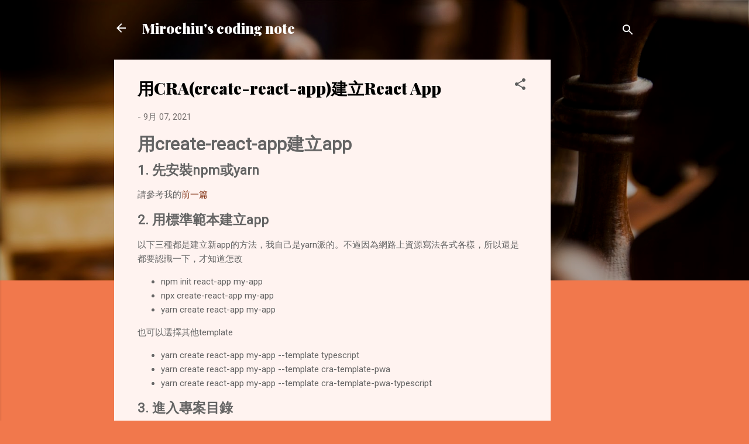

--- FILE ---
content_type: text/html; charset=utf-8
request_url: https://www.google.com/recaptcha/api2/aframe
body_size: 268
content:
<!DOCTYPE HTML><html><head><meta http-equiv="content-type" content="text/html; charset=UTF-8"></head><body><script nonce="N_8x25COnKbee8XTZhkt1Q">/** Anti-fraud and anti-abuse applications only. See google.com/recaptcha */ try{var clients={'sodar':'https://pagead2.googlesyndication.com/pagead/sodar?'};window.addEventListener("message",function(a){try{if(a.source===window.parent){var b=JSON.parse(a.data);var c=clients[b['id']];if(c){var d=document.createElement('img');d.src=c+b['params']+'&rc='+(localStorage.getItem("rc::a")?sessionStorage.getItem("rc::b"):"");window.document.body.appendChild(d);sessionStorage.setItem("rc::e",parseInt(sessionStorage.getItem("rc::e")||0)+1);localStorage.setItem("rc::h",'1769243900613');}}}catch(b){}});window.parent.postMessage("_grecaptcha_ready", "*");}catch(b){}</script></body></html>